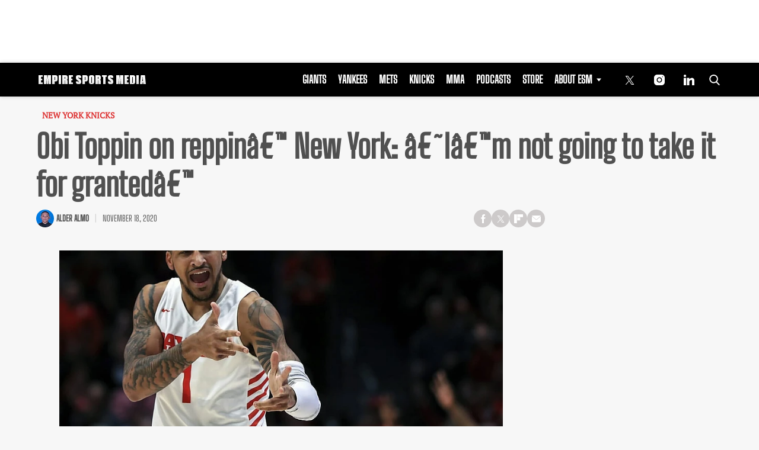

--- FILE ---
content_type: text/html; charset=utf-8
request_url: https://www.google.com/recaptcha/api2/aframe
body_size: 267
content:
<!DOCTYPE HTML><html><head><meta http-equiv="content-type" content="text/html; charset=UTF-8"></head><body><script nonce="Sug1eH7Y2SH-WIGY_Is2Qg">/** Anti-fraud and anti-abuse applications only. See google.com/recaptcha */ try{var clients={'sodar':'https://pagead2.googlesyndication.com/pagead/sodar?'};window.addEventListener("message",function(a){try{if(a.source===window.parent){var b=JSON.parse(a.data);var c=clients[b['id']];if(c){var d=document.createElement('img');d.src=c+b['params']+'&rc='+(localStorage.getItem("rc::a")?sessionStorage.getItem("rc::b"):"");window.document.body.appendChild(d);sessionStorage.setItem("rc::e",parseInt(sessionStorage.getItem("rc::e")||0)+1);localStorage.setItem("rc::h",'1769956742807');}}}catch(b){}});window.parent.postMessage("_grecaptcha_ready", "*");}catch(b){}</script></body></html>

--- FILE ---
content_type: application/javascript; charset=utf-8
request_url: https://fundingchoicesmessages.google.com/f/AGSKWxWMgnNpLq2gG7ZfDyJZcrgsPzCAxkzeyPaJLKTw7rSRsj6TuVxIP_2xRkzdaDhk1D-R60LwdBeClFm5dQgpO78JKnDwV2FCSEtpnD7T4HjgHWnrkie7ZulPU5ZVHNvaaqdQkI9KpXv-nG3Gza4JWraanX2sLG3NwCUBzJP9aJW0p95RnveJlq5Y9FPY/_.lk/ads//GoogleAdSense-/?adv_partner/include/adsdaq&adv_keywords=
body_size: -1284
content:
window['c5797966-6b40-4da3-8089-3168fffa0de7'] = true;